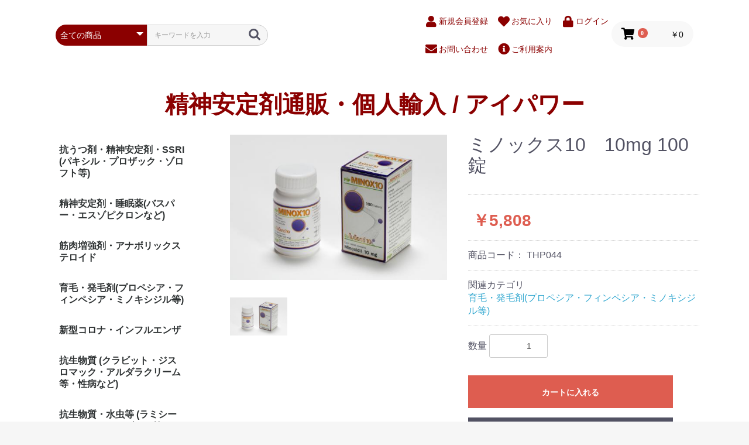

--- FILE ---
content_type: text/html; charset=UTF-8
request_url: https://shopbo.jp/products/detail/689
body_size: 10128
content:
<!doctype html>
<html lang="ja">
<head prefix="og: http://ogp.me/ns# fb: http://ogp.me/ns/fb# product: http://ogp.me/ns/product#">
    <meta charset="utf-8">
    <meta name="viewport" content="width=device-width, initial-scale=1, shrink-to-fit=no">
    <meta name="eccube-csrf-token" content="OJKlhlhIVscAWUiQe00N2ql59N8zz4qNZAjRhV9xOG0">
    <title>精神安定剤通販・個人輸入 / アイパワー / ミノックス10　10mg 100錠</title>
                        <link rel="icon" type="image/jpeg" sizes="32x32"   href="/html/user_data/assets/img/common/favicon.jpg">
    <link rel="icon" type="image/jpeg" sizes="192x192" href="/html/user_data/assets/img/common/favicon-192.jpg">
    <link rel="apple-touch-icon" href="/html/user_data/assets/img/common/favicon.jpg">
    <link rel="stylesheet" href="https://maxcdn.bootstrapcdn.com/bootstrap/3.3.7/css/bootstrap.min.css">
    <link rel="stylesheet" href="https://use.fontawesome.com/releases/v5.3.1/css/all.css" integrity="sha384-mzrmE5qonljUremFsqc01SB46JvROS7bZs3IO2EmfFsd15uHvIt+Y8vEf7N7fWAU" crossorigin="anonymous">
    <link rel="stylesheet" href="//cdn.jsdelivr.net/jquery.slick/1.6.0/slick.css">
    <link rel="stylesheet" href="/html/template/default/assets/css/style.css">
        <style>

        .slick-slider {
            margin-bottom: 30px;
        }

        .slick-dots {
            position: absolute;
            bottom: -45px;
            display: block;
            width: 100%;
            padding: 0;
            list-style: none;
            text-align: center;
        }

        .slick-dots li {
            position: relative;
            display: inline-block;
            width: 20px;
            height: 20px;
            margin: 0 5px;
            padding: 0;

            cursor: pointer;
        }

        .slick-dots li button {
            font-size: 0;
            line-height: 0;
            display: block;
            width: 20px;
            height: 20px;
            padding: 5px;
            cursor: pointer;
            color: transparent;
            border: 0;
            outline: none;
            background: transparent;
        }

        .slick-dots li button:hover,
        .slick-dots li button:focus {
            outline: none;
        }

        .slick-dots li button:hover:before,
        .slick-dots li button:focus:before {
            opacity: 1;
        }

        .slick-dots li button:before {
            content: " ";
            line-height: 20px;
            position: absolute;
            top: 0;
            left: 0;
            width: 12px;
            height: 12px;
            text-align: center;
            opacity: .25;
            background-color: black;
            border-radius: 50%;

        }

        .slick-dots li.slick-active button:before {
            opacity: .75;
            background-color: black;
        }

        .slick-dots li button.thumbnail img {
            width: 0;
            height: 0;
        }

    </style>
    <script src="https://code.jquery.com/jquery-3.3.1.min.js" integrity="sha256-FgpCb/KJQlLNfOu91ta32o/NMZxltwRo8QtmkMRdAu8=" crossorigin="anonymous"></script>
    <script>
        $(function() {
            $.ajaxSetup({
                'headers': {
                    'ECCUBE-CSRF-TOKEN': $('meta[name="eccube-csrf-token"]').attr('content')
                }
            });
        });
    </script>
                    <link rel="stylesheet" href="/html/user_data/assets/css/customize.css">
    <!-- Global site tag (gtag.js) - Google Analytics -->
    <script async src="https://www.googletagmanager.com/gtag/js?id=G-14BDK6N0WS"></script>
    <script>
        window.dataLayer = window.dataLayer || [];
        function gtag(){dataLayer.push(arguments);}
        gtag('js', new Date());
        gtag('config', 'G\u002D14BDK6N0WS');
    </script>
</head>
<body id="page_product_detail" class="product_page">

<div class="ec-layoutRole">
                <div class="ec-layoutRole__header">
                <!-- ▼ヘッダー(商品検索・ログインナビ・カート) -->
            <div class="ec-headerNaviRole">
    <div class="ec-headerNaviRole__left">
        <div class="ec-headerNaviRole__search">
            
<div class="ec-headerSearch">
    <form method="get" class="searchform" action="/products/list">
        <div class="ec-headerSearch__category">
            <div class="ec-select ec-select_search">
                            <select name="category_id" class="category_id"><option value="">全ての商品</option><option value="28">抗うつ剤・精神安定剤・SSRI (パキシル・プロザック・ゾロフト等)</option><option value="29">精神安定剤・睡眠薬(バスパー・エスゾピクロンなど)</option><option value="31">筋肉増強剤・アナボリックステロイド</option><option value="41">育毛・発毛剤(プロペシア・フィンペシア・ミノキシジル等)</option><option value="52">新型コロナ・インフルエンザ</option><option value="40">抗生物質 (クラビット・ジスロマック・アルダラクリーム 等・性病など)</option><option value="39">抗生物質・水虫等 (ラミシール・イトラコナゾール等)</option><option value="38">抗生物質 (その他等)</option><option value="43">ED薬・勃起不全(タダリス・カマグラ・シアリス・レビトラなど)</option><option value="42">早漏防止・ペニス増大</option><option value="35">利尿剤(トラセミド・ラシックス等)</option><option value="50">あがり症（インデラルなど）</option><option value="37">性病・肝炎・ピロリ菌、検査キット</option><option value="36">ダイエット・減量・食欲制御剤・ゼニカル</option><option value="34">避妊薬・ピル・アフターピル・マーベロン・トリキュラー</option><option value="32">女性ホルモン・黄体ホルモン</option><option value="33">まつ毛育毛・ルミガンなど</option><option value="25">スマートドラッグ（ピラセタム等）</option><option value="30">成長ホルモン</option><option value="27">美肌・美白・プラセンタ</option><option value="26">ニキビ(にきび)</option><option value="24">禁煙治療薬（チャンピックスなど）</option><option value="23">片頭痛・偏頭痛</option><option value="22">鎮痛剤・痛み止め (キシロカイン・ロキソニン・ボルタレン・アスピリン等)</option><option value="21">糖尿病・高血圧（メトホルミン・グルコバイ・ノルバスク等）</option><option value="20">花粉症(アレルギーなど)</option><option value="18">ぜんそく・痛風(ザイロリックなど)</option><option value="17">肝機能改善</option><option value="46">禁酒・断酒補助剤・抗酒癖剤</option><option value="16">胃潰瘍・逆流性食道炎など</option><option value="15">皮膚の炎症・かゆみ (ベトネベートクリーム・ザイザル等)</option><option value="47">抗癌剤</option><option value="14">痔(ぢ)</option><option value="49">てんかん・リューマチ治療薬</option><option value="44">コレステロール低下薬(リピトールなど)</option><option value="12">媚薬・ナイトサプリ</option><option value="11">錠剤カッター (ピルカッター等)</option></select>
    
            </div>
        </div>
        <div class="ec-headerSearch__keyword">
            <div class="ec-input">
                <input type="search" name="name" maxlength="50" class="search-name" placeholder="キーワードを入力" />
                <button class="ec-headerSearch__keywordBtn" type="submit">
                    <div class="ec-icon">
                        <img src="/html/template/default/assets/icon/search-dark.svg" alt="">
                    </div>
                </button>
            </div>
        </div>
    </form>
</div>

        </div>
        <div class="ec-headerRole__navSP">
            
<div class="ec-headerNavSP">
    検索＆<br>
    商品カテゴリー
</div>
        </div>
    </div>
    <div class="ec-headerNaviRole__right">
        <div class="ec-headerNaviRole__nav">
            
<div class="ec-headerNav"><div class="ec-headerNav__item"><a href="https://shopbo.jp/entry"><i class="ec-headerNav__itemIcon fas fa-user fa-fw"></i><span class="ec-headerNav__itemLink">新規会員登録</span></a></div><div class="ec-headerNav__item"><a href="https://shopbo.jp/mypage/favorite"><i class="ec-headerNav__itemIcon fas fa-heart fa-fw"></i><span class="ec-headerNav__itemLink">お気に入り</span></a></div><div class="ec-headerNav__item"><a href="https://shopbo.jp/mypage/login"><i class="ec-headerNav__itemIcon fas fa-lock fa-fw"></i><span class="ec-headerNav__itemLink">ログイン</span></a></div></div><div class="ec-headerNav"><div class="ec-headerNav__item"><a href="https://shopbo.jp/user_data/inq2"><i class="ec-headerNav__itemIcon fas fa-envelope fa-fw"></i><span class="ec-headerNav__itemLink">お問い合わせ</span></a></div><div class="ec-headerNav__item"><a href="https://shopbo.jp/user_data/guide"><i class="ec-headerNav__itemIcon fas fa-info-circle fa-fw"></i><span class="ec-headerNav__itemLink">ご利用案内</span></a></div></div>
        </div>
        <div class="ec-headerRole__cart">
            <div class="ec-cartNaviWrap">
    <div class="ec-cartNavi">
        <i class="ec-cartNavi__icon fas fa-shopping-cart">
            <span class="ec-cartNavi__badge">0</span>
        </i>
        <div class="ec-cartNavi__label">
            <div class="ec-cartNavi__price">￥0</div>
        </div>
    </div>
            <div class="ec-cartNaviNull">
            <div class="ec-cartNaviNull__message">
                <p>現在カート内に商品はございません。</p>
            </div>
        </div>
    </div>

        </div>
    </div>
</div>

        <!-- ▲ヘッダー(商品検索・ログインナビ・カート) -->
    <!-- ▼ロゴ -->
            <div class="ec-headerRole">
    <div class="ec-headerRole__title">
        <div class="ec-headerTitle">
            <div class="ec-headerTitle__title">
                <h1>
                    <a href="https://shopbo.jp/">
                        精神安定剤通販・個人輸入 / アイパワー
                    </a>
                </h1>
            </div>
        </div>
    </div>
</div>

        <!-- ▲ロゴ -->

        </div>
    
        
    <div class="ec-layoutRole__contents">
                            <div class="ec-layoutRole__left">
                    <!-- ▼カテゴリナビ(PC) -->
            


<div class="ec-categoryNaviRole">
    <div class="ec-itemNav">
        <ul class="ec-itemNav__nav">
                            <li>
                            <a href="https://shopbo.jp/products/list?category_id=28">
        抗うつ剤・精神安定剤・SSRI (パキシル・プロザック・ゾロフト等)
    </a>
    
                </li>
                            <li>
                            <a href="https://shopbo.jp/products/list?category_id=29">
        精神安定剤・睡眠薬(バスパー・エスゾピクロンなど)
    </a>
    
                </li>
                            <li>
                            <a href="https://shopbo.jp/products/list?category_id=31">
        筋肉増強剤・アナボリックステロイド
    </a>
    
                </li>
                            <li>
                            <a href="https://shopbo.jp/products/list?category_id=41">
        育毛・発毛剤(プロペシア・フィンペシア・ミノキシジル等)
    </a>
    
                </li>
                            <li>
                            <a href="https://shopbo.jp/products/list?category_id=52">
        新型コロナ・インフルエンザ
    </a>
    
                </li>
                            <li>
                            <a href="https://shopbo.jp/products/list?category_id=40">
        抗生物質 (クラビット・ジスロマック・アルダラクリーム 等・性病など)
    </a>
    
                </li>
                            <li>
                            <a href="https://shopbo.jp/products/list?category_id=39">
        抗生物質・水虫等 (ラミシール・イトラコナゾール等)
    </a>
    
                </li>
                            <li>
                            <a href="https://shopbo.jp/products/list?category_id=38">
        抗生物質 (その他等)
    </a>
    
                </li>
                            <li>
                            <a href="https://shopbo.jp/products/list?category_id=43">
        ED薬・勃起不全(タダリス・カマグラ・シアリス・レビトラなど)
    </a>
    
                </li>
                            <li>
                            <a href="https://shopbo.jp/products/list?category_id=42">
        早漏防止・ペニス増大
    </a>
    
                </li>
                            <li>
                            <a href="https://shopbo.jp/products/list?category_id=35">
        利尿剤(トラセミド・ラシックス等)
    </a>
    
                </li>
                            <li>
                            <a href="https://shopbo.jp/products/list?category_id=50">
        あがり症（インデラルなど）
    </a>
    
                </li>
                            <li>
                            <a href="https://shopbo.jp/products/list?category_id=37">
        性病・肝炎・ピロリ菌、検査キット
    </a>
    
                </li>
                            <li>
                            <a href="https://shopbo.jp/products/list?category_id=36">
        ダイエット・減量・食欲制御剤・ゼニカル
    </a>
    
                </li>
                            <li>
                            <a href="https://shopbo.jp/products/list?category_id=34">
        避妊薬・ピル・アフターピル・マーベロン・トリキュラー
    </a>
    
                </li>
                            <li>
                            <a href="https://shopbo.jp/products/list?category_id=32">
        女性ホルモン・黄体ホルモン
    </a>
    
                </li>
                            <li>
                            <a href="https://shopbo.jp/products/list?category_id=33">
        まつ毛育毛・ルミガンなど
    </a>
    
                </li>
                            <li>
                            <a href="https://shopbo.jp/products/list?category_id=25">
        スマートドラッグ（ピラセタム等）
    </a>
    
                </li>
                            <li>
                            <a href="https://shopbo.jp/products/list?category_id=30">
        成長ホルモン
    </a>
    
                </li>
                            <li>
                            <a href="https://shopbo.jp/products/list?category_id=27">
        美肌・美白・プラセンタ
    </a>
    
                </li>
                            <li>
                            <a href="https://shopbo.jp/products/list?category_id=26">
        ニキビ(にきび)
    </a>
    
                </li>
                            <li>
                            <a href="https://shopbo.jp/products/list?category_id=24">
        禁煙治療薬（チャンピックスなど）
    </a>
    
                </li>
                            <li>
                            <a href="https://shopbo.jp/products/list?category_id=23">
        片頭痛・偏頭痛
    </a>
    
                </li>
                            <li>
                            <a href="https://shopbo.jp/products/list?category_id=22">
        鎮痛剤・痛み止め (キシロカイン・ロキソニン・ボルタレン・アスピリン等)
    </a>
    
                </li>
                            <li>
                            <a href="https://shopbo.jp/products/list?category_id=21">
        糖尿病・高血圧（メトホルミン・グルコバイ・ノルバスク等）
    </a>
    
                </li>
                            <li>
                            <a href="https://shopbo.jp/products/list?category_id=20">
        花粉症(アレルギーなど)
    </a>
    
                </li>
                            <li>
                            <a href="https://shopbo.jp/products/list?category_id=18">
        ぜんそく・痛風(ザイロリックなど)
    </a>
    
                </li>
                            <li>
                            <a href="https://shopbo.jp/products/list?category_id=17">
        肝機能改善
    </a>
    
                </li>
                            <li>
                            <a href="https://shopbo.jp/products/list?category_id=46">
        禁酒・断酒補助剤・抗酒癖剤
    </a>
    
                </li>
                            <li>
                            <a href="https://shopbo.jp/products/list?category_id=16">
        胃潰瘍・逆流性食道炎など
    </a>
    
                </li>
                            <li>
                            <a href="https://shopbo.jp/products/list?category_id=15">
        皮膚の炎症・かゆみ (ベトネベートクリーム・ザイザル等)
    </a>
    
                </li>
                            <li>
                            <a href="https://shopbo.jp/products/list?category_id=47">
        抗癌剤
    </a>
    
                </li>
                            <li>
                            <a href="https://shopbo.jp/products/list?category_id=14">
        痔(ぢ)
    </a>
    
                </li>
                            <li>
                            <a href="https://shopbo.jp/products/list?category_id=49">
        てんかん・リューマチ治療薬
    </a>
    
                </li>
                            <li>
                            <a href="https://shopbo.jp/products/list?category_id=44">
        コレステロール低下薬(リピトールなど)
    </a>
    
                </li>
                            <li>
                            <a href="https://shopbo.jp/products/list?category_id=12">
        媚薬・ナイトサプリ
    </a>
    
                </li>
                            <li>
                            <a href="https://shopbo.jp/products/list?category_id=11">
        錠剤カッター (ピルカッター等)
    </a>
    
                </li>
                    </ul>
    </div>
</div>

        <!-- ▲カテゴリナビ(PC) -->

            </div>
        
                                    
        <div class="ec-layoutRole__mainWithColumn">
                        
                            <div class="ec-productRole">
        <div class="ec-grid2">
            <div class="ec-grid2__cell">
                <div class="ec-sliderItemRole">

                    <div class="item_visual">
                                                    <div class="slide-item"><img src="/html/upload/save_image/09141527_55f668dcdcf4b.jpg"></div>
                                            </div>
                    <div class="item_nav">
                                                    <div class="slideThumb" data-index="0"><img src="/html/upload/save_image/09141527_55f668dcdcf4b.jpg"></div>
                                            </div>
                </div>
            </div>
            <div class="ec-grid2__cell">
                <div class="ec-productRole__profile">
                                        <div class="ec-productRole__title">
                        <h2 class="ec-headingTitle">ミノックス10　10mg 100錠</h2>
                    </div>
                                        <ul class="ec-productRole__tags">
                                            </ul>
                                                                                                                            <div class="ec-productRole__price">
                                                    <div class="ec-price">
                                <span class="ec-price__price">￥5,808</span>
                            </div>
                                            </div>
                                                                <div class="ec-productRole__code">
                            商品コード： <span class="product-code-default">THP044</span>
                        </div>
                                                                                    <div class="ec-productRole__category">
                            <div>関連カテゴリ</div>
                                                            <ul>
                                    <li>
                                                                                    <a href="https://shopbo.jp/products/list?category_id=41">育毛・発毛剤(プロペシア・フィンペシア・ミノキシジル等)</a>                                    </li>
                                </ul>
                                                    </div>
                                        <form action="https://shopbo.jp/products/add_cart/689" method="post" id="form1" name="form1">
                                                    <div class="ec-productRole__actions">
                                                                <div class="ec-numberInput"><span>数量</span>
                                    <input type="number" id="quantity" name="quantity" required="required" min="1" maxlength="" class="form-control" value="1" />
                                    
                                </div>
                            </div>
                            <div class="ec-productRole__btn">
                                <button type="submit" class="ec-blockBtn--action add-cart">
                                    カートに入れる
                                </button>
                            </div>
                        
                        <input type="hidden" id="product_id" name="product_id" value="689" /><input type="hidden" id="ProductClass" name="ProductClass" value="697" /><input type="hidden" id="_token" name="_token" value="SW-OmERfovcS_Conhxs7p8MD5kIBUFZl7Uhel15dNmY" />
                    </form>
                    <div class="ec-modal">
                        <input type="checkbox" id="ec-modal-checkbox" class="checkbox">
                        <div class="ec-modal-overlay">
                            <label for="ec-modal-checkbox" class="ec-modal-overlay-close"></label>
                            <div class="ec-modal-wrap">
                                <label for="ec-modal-checkbox" class="ec-modal-close"><span class="ec-icon"><img src="/html/template/default/assets/icon/cross-dark.svg" alt=""/></span></label>
                                <div id="ec-modal-header" class="text-center">カートに追加しました。</div>
                                <div class="ec-modal-box">
                                    <div class="ec-role">
                                        <label for="ec-modal-checkbox" class="ec-inlineBtn--cancel">お買い物を続ける</label>
                                        <a href="https://shopbo.jp/cart" class="ec-inlineBtn--action">カートへ進む</a>
                                    </div>
                                </div>
                            </div>
                        </div>
                    </div>
                                            <form action="https://shopbo.jp/products/add_favorite/689" method="post">
                            <div class="ec-productRole__btn">
                                                                    <button type="submit" id="favorite" class="ec-blockBtn--cancel">
                                        お気に入りに追加
                                    </button>
                                                            </div>
                        </form>
                                        <div class="ec-productRole__description">ミノキシジルの経口薬(飲み薬)<br />
<br />
有効成分ミノキシジルって知っていますか??これには、血管拡張作用がまずあります。それが頭皮の血行を促せますので、毛根を刺激しつつ栄養を与えると言われています。発毛には高い効果が見られます。<br />
<br />
毛が生えないで悩んでいる方でも、発毛が効果的に起こります!最近髪の毛が薄くなってきて、どうしても改善させたい方に使用が推奨されます。<br />
<br />
これまで悩んできた方でも、有効成分ミノキシジルが存在する商品を使えば解決できます。<br />
<br />
製造元 : PRESIDENT INTER PHARMA CO., LTD.<br />
<br />
原産地 : Thailand <br />
<br />
Minoxidil Tablet(ミノキシジルタブレット)<br />
<br />
人気商品<br />
<br />
ロゲインや日本でのリアップで有名な有効成分ミノキシジルの経口薬(飲み薬)である、ロニテンのジェネリック廉価版、成分同一<br />
<br />
ミノキシジルはアメリカのアップジョン社が開発した発毛促進成分です。毛細血管を拡張させて血圧を下げる効果があり、もともとは高血圧患者に使用する経口血圧降下剤として開発された薬品でした。<br />
<br />
ミノキシジルの歴史は意外と長く1970年台から臨床の現場で使用されていましたが、副作用として多毛症の報告が相次ぎ、外用薬として頭髪に使用する試験をおこなったところ男性の薄毛に対して高い発毛効果が見られ、有効な成分であることが発表されました。<br />
<br />
■　輸　送 1週間前後で到着予定 <br />
<br />
■　発　送 タイ
                    </div>
                </div>
            </div>
        </div>
            </div>
            <script type="application/ld+json">
            [{"@context":"http:\/\/schema.org","@type":"Product","name":"\u30df\u30ce\u30c3\u30af\u30b910\u300010mg 100\u9320","offers":[{"@type":"Offer","name":"\u30df\u30ce\u30c3\u30af\u30b910\u300010mg 100\u9320","priceCurrency":"JPY","price":"3630.00","itemCondition":"http:\/\/schema.org\/NewCondition","availability":"http:\/\/schema.org\/InStock","seller":{"@type":"Organization","name":null},"url":"\/products\/detail\/689","shippingDetails":{"@type":"OfferShippingDetails","deliveryTime":{"handlingTime":{"minValue":1,"maxValue":3,"unitCode":"DAY"},"transitTime":{"minValue":7,"maxValue":21,"unitCode":"DAY"}},"shippingDestination":{"@type":"DefinedRegion","addressCountry":"JP","addressRegion":["01","02","03","04","05","06","07","08","09","10","11","12","13","14","15","16","17","18","19","20","21","22","23","24","25","26","27","28","29","30","31","32","33","34","35","36","37","38","39","40","41","42","43","44","45","46","47"]},"shippingRate":{"@type":"MonetaryAmount","minValue":"500.00","maxValue":"500.00","currency":"JPY"}}}],"image":["\/html\/upload\/save_image\/09141527_55f668dcdcf4b.jpg"],"description":"\u30df\u30ce\u30ad\u30b7\u30b8\u30eb\u306e\u7d4c\u53e3\u85ac(\u98f2\u307f\u85ac)","sku":"THP044","brand":{"@type":"Brand","name":"Pharmaceuticals or supplements"},"review":[{"@type":"Review","reviewRating":{"@type":"Rating","ratingValue":5,"bestRating":5},"author":{"@type":"Person","name":"\u5317\u6751"}},{"@type":"Review","reviewRating":{"@type":"Rating","ratingValue":5,"bestRating":5},"author":{"@type":"Person","name":"\u6728\u5c71"}},{"@type":"Review","reviewRating":{"@type":"Rating","ratingValue":4,"bestRating":5},"author":{"@type":"Person","name":"\u30e2\u30c0\u30f3"}},{"@type":"Review","reviewRating":{"@type":"Rating","ratingValue":4,"bestRating":5},"author":{"@type":"Person","name":"\u99ff\u6cb3"}},{"@type":"Review","reviewRating":{"@type":"Rating","ratingValue":5,"bestRating":5},"author":{"@type":"Person","name":"\u5c3e\u8eab"}},{"@type":"Review","reviewRating":{"@type":"Rating","ratingValue":4,"bestRating":5},"author":{"@type":"Person","name":"\u30b1\u30e9\u30fc"}},{"@type":"Review","reviewRating":{"@type":"Rating","ratingValue":5,"bestRating":5},"author":{"@type":"Person","name":"\u6edd\u4e95"}},{"@type":"Review","reviewRating":{"@type":"Rating","ratingValue":5,"bestRating":5},"author":{"@type":"Person","name":"\u4f50\u539f"}},{"@type":"Review","reviewRating":{"@type":"Rating","ratingValue":4,"bestRating":5},"author":{"@type":"Person","name":"\u30de\u30eb\u30bf"}}],"aggregateRating":{"@type":"AggregateRating","ratingValue":4.6,"reviewCount":9,"bestRating":5}},{"@context":"https:\/\/schema.org","@type":"BreadcrumbList","itemListElement":[{"@type":"ListItem","position":1,"name":"\u7cbe\u795e\u5b89\u5b9a\u5264\u901a\u8ca9\u30fb\u500b\u4eba\u8f38\u5165 \/ \u30a2\u30a4\u30d1\u30ef\u30fc","item":"https:\/\/shopbo.jp\/"},{"@type":"ListItem","position":2,"name":"\u80b2\u6bdb\u30fb\u767a\u6bdb\u5264(\u30d7\u30ed\u30da\u30b7\u30a2\u30fb\u30d5\u30a3\u30f3\u30da\u30b7\u30a2\u30fb\u30df\u30ce\u30ad\u30b7\u30b8\u30eb\u7b49)","item":"https:\/\/shopbo.jp\/products\/list?category_id=41"},{"@type":"ListItem","position":3,"name":"\u30df\u30ce\u30c3\u30af\u30b910\u300010mg 100\u9320"}]}]
        </script>
    
                                </div>

                    </div>

        
                <div class="ec-layoutRole__footer">
                <!-- ▼フッター -->
            <div class="ec-footerRole">
    <div class="ec-footerRole__inner">
        <ul class="ec-footerNavi">
            <li class="ec-footerNavi__link left_menu_open">
                <a href="javascript:">検索＆商品カテゴリー</a>
            </li>
            <li class="ec-footerNavi__link">
                <a href="https://shopbo.jp/user_data/inq2">お問い合わせ</a>
            </li>
            <li class="ec-footerNavi__link">
                <a href="https://shopbo.jp/help/tradelaw">特定商取引法に基づく表記</a>
            </li>
            <li class="ec-footerNavi__link">
                <a href="https://shopbo.jp/user_data/guide">ご利用案内</a>
            </li>
        </ul>
        <div class="ec-footerTitle">
            <div class="ec-footerTitle__logo">
                <a href="https://shopbo.jp/">精神安定剤通販・個人輸入 / アイパワー</a>
            </div>
            <div class="ec-footerTitle__copyright">copyright (c) 精神安定剤通販・個人輸入 / アイパワー all rights reserved.</div>
        </div>
    </div>
</div>
        <!-- ▲フッター -->

        </div>
    </div><!-- ec-layoutRole -->

<div class="ec-overlayRole"></div>
<div class="ec-drawerRoleClose"><i class="fas fa-times"></i></div>
<div class="ec-drawerRole">
                    <!-- ▼商品検索 -->
            
<div class="ec-headerSearch">
    <form method="get" class="searchform" action="/products/list">
        <div class="ec-headerSearch__category">
            <div class="ec-select ec-select_search">
                            <select name="category_id" class="category_id"><option value="">全ての商品</option><option value="28">抗うつ剤・精神安定剤・SSRI (パキシル・プロザック・ゾロフト等)</option><option value="29">精神安定剤・睡眠薬(バスパー・エスゾピクロンなど)</option><option value="31">筋肉増強剤・アナボリックステロイド</option><option value="41">育毛・発毛剤(プロペシア・フィンペシア・ミノキシジル等)</option><option value="52">新型コロナ・インフルエンザ</option><option value="40">抗生物質 (クラビット・ジスロマック・アルダラクリーム 等・性病など)</option><option value="39">抗生物質・水虫等 (ラミシール・イトラコナゾール等)</option><option value="38">抗生物質 (その他等)</option><option value="43">ED薬・勃起不全(タダリス・カマグラ・シアリス・レビトラなど)</option><option value="42">早漏防止・ペニス増大</option><option value="35">利尿剤(トラセミド・ラシックス等)</option><option value="50">あがり症（インデラルなど）</option><option value="37">性病・肝炎・ピロリ菌、検査キット</option><option value="36">ダイエット・減量・食欲制御剤・ゼニカル</option><option value="34">避妊薬・ピル・アフターピル・マーベロン・トリキュラー</option><option value="32">女性ホルモン・黄体ホルモン</option><option value="33">まつ毛育毛・ルミガンなど</option><option value="25">スマートドラッグ（ピラセタム等）</option><option value="30">成長ホルモン</option><option value="27">美肌・美白・プラセンタ</option><option value="26">ニキビ(にきび)</option><option value="24">禁煙治療薬（チャンピックスなど）</option><option value="23">片頭痛・偏頭痛</option><option value="22">鎮痛剤・痛み止め (キシロカイン・ロキソニン・ボルタレン・アスピリン等)</option><option value="21">糖尿病・高血圧（メトホルミン・グルコバイ・ノルバスク等）</option><option value="20">花粉症(アレルギーなど)</option><option value="18">ぜんそく・痛風(ザイロリックなど)</option><option value="17">肝機能改善</option><option value="46">禁酒・断酒補助剤・抗酒癖剤</option><option value="16">胃潰瘍・逆流性食道炎など</option><option value="15">皮膚の炎症・かゆみ (ベトネベートクリーム・ザイザル等)</option><option value="47">抗癌剤</option><option value="14">痔(ぢ)</option><option value="49">てんかん・リューマチ治療薬</option><option value="44">コレステロール低下薬(リピトールなど)</option><option value="12">媚薬・ナイトサプリ</option><option value="11">錠剤カッター (ピルカッター等)</option></select>
    
            </div>
        </div>
        <div class="ec-headerSearch__keyword">
            <div class="ec-input">
                <input type="search" name="name" maxlength="50" class="search-name" placeholder="キーワードを入力" />
                <button class="ec-headerSearch__keywordBtn" type="submit">
                    <div class="ec-icon">
                        <img src="/html/template/default/assets/icon/search-dark.svg" alt="">
                    </div>
                </button>
            </div>
        </div>
    </form>
</div>

        <!-- ▲商品検索 -->
    <!-- ▼カテゴリナビ(SP) -->
            


<div class="ec-headerCategoryArea">
    <div class="ec-headerCategoryArea__heading">
        <p>カテゴリ一覧</p>
    </div>
    <div class="ec-itemNav">
        <ul class="ec-itemNav__nav">
                            <li>
                            <a href="https://shopbo.jp/products/list?category_id=28">
        抗うつ剤・精神安定剤・SSRI (パキシル・プロザック・ゾロフト等)
    </a>
    
                </li>
                            <li>
                            <a href="https://shopbo.jp/products/list?category_id=29">
        精神安定剤・睡眠薬(バスパー・エスゾピクロンなど)
    </a>
    
                </li>
                            <li>
                            <a href="https://shopbo.jp/products/list?category_id=31">
        筋肉増強剤・アナボリックステロイド
    </a>
    
                </li>
                            <li>
                            <a href="https://shopbo.jp/products/list?category_id=41">
        育毛・発毛剤(プロペシア・フィンペシア・ミノキシジル等)
    </a>
    
                </li>
                            <li>
                            <a href="https://shopbo.jp/products/list?category_id=52">
        新型コロナ・インフルエンザ
    </a>
    
                </li>
                            <li>
                            <a href="https://shopbo.jp/products/list?category_id=40">
        抗生物質 (クラビット・ジスロマック・アルダラクリーム 等・性病など)
    </a>
    
                </li>
                            <li>
                            <a href="https://shopbo.jp/products/list?category_id=39">
        抗生物質・水虫等 (ラミシール・イトラコナゾール等)
    </a>
    
                </li>
                            <li>
                            <a href="https://shopbo.jp/products/list?category_id=38">
        抗生物質 (その他等)
    </a>
    
                </li>
                            <li>
                            <a href="https://shopbo.jp/products/list?category_id=43">
        ED薬・勃起不全(タダリス・カマグラ・シアリス・レビトラなど)
    </a>
    
                </li>
                            <li>
                            <a href="https://shopbo.jp/products/list?category_id=42">
        早漏防止・ペニス増大
    </a>
    
                </li>
                            <li>
                            <a href="https://shopbo.jp/products/list?category_id=35">
        利尿剤(トラセミド・ラシックス等)
    </a>
    
                </li>
                            <li>
                            <a href="https://shopbo.jp/products/list?category_id=50">
        あがり症（インデラルなど）
    </a>
    
                </li>
                            <li>
                            <a href="https://shopbo.jp/products/list?category_id=37">
        性病・肝炎・ピロリ菌、検査キット
    </a>
    
                </li>
                            <li>
                            <a href="https://shopbo.jp/products/list?category_id=36">
        ダイエット・減量・食欲制御剤・ゼニカル
    </a>
    
                </li>
                            <li>
                            <a href="https://shopbo.jp/products/list?category_id=34">
        避妊薬・ピル・アフターピル・マーベロン・トリキュラー
    </a>
    
                </li>
                            <li>
                            <a href="https://shopbo.jp/products/list?category_id=32">
        女性ホルモン・黄体ホルモン
    </a>
    
                </li>
                            <li>
                            <a href="https://shopbo.jp/products/list?category_id=33">
        まつ毛育毛・ルミガンなど
    </a>
    
                </li>
                            <li>
                            <a href="https://shopbo.jp/products/list?category_id=25">
        スマートドラッグ（ピラセタム等）
    </a>
    
                </li>
                            <li>
                            <a href="https://shopbo.jp/products/list?category_id=30">
        成長ホルモン
    </a>
    
                </li>
                            <li>
                            <a href="https://shopbo.jp/products/list?category_id=27">
        美肌・美白・プラセンタ
    </a>
    
                </li>
                            <li>
                            <a href="https://shopbo.jp/products/list?category_id=26">
        ニキビ(にきび)
    </a>
    
                </li>
                            <li>
                            <a href="https://shopbo.jp/products/list?category_id=24">
        禁煙治療薬（チャンピックスなど）
    </a>
    
                </li>
                            <li>
                            <a href="https://shopbo.jp/products/list?category_id=23">
        片頭痛・偏頭痛
    </a>
    
                </li>
                            <li>
                            <a href="https://shopbo.jp/products/list?category_id=22">
        鎮痛剤・痛み止め (キシロカイン・ロキソニン・ボルタレン・アスピリン等)
    </a>
    
                </li>
                            <li>
                            <a href="https://shopbo.jp/products/list?category_id=21">
        糖尿病・高血圧（メトホルミン・グルコバイ・ノルバスク等）
    </a>
    
                </li>
                            <li>
                            <a href="https://shopbo.jp/products/list?category_id=20">
        花粉症(アレルギーなど)
    </a>
    
                </li>
                            <li>
                            <a href="https://shopbo.jp/products/list?category_id=18">
        ぜんそく・痛風(ザイロリックなど)
    </a>
    
                </li>
                            <li>
                            <a href="https://shopbo.jp/products/list?category_id=17">
        肝機能改善
    </a>
    
                </li>
                            <li>
                            <a href="https://shopbo.jp/products/list?category_id=46">
        禁酒・断酒補助剤・抗酒癖剤
    </a>
    
                </li>
                            <li>
                            <a href="https://shopbo.jp/products/list?category_id=16">
        胃潰瘍・逆流性食道炎など
    </a>
    
                </li>
                            <li>
                            <a href="https://shopbo.jp/products/list?category_id=15">
        皮膚の炎症・かゆみ (ベトネベートクリーム・ザイザル等)
    </a>
    
                </li>
                            <li>
                            <a href="https://shopbo.jp/products/list?category_id=47">
        抗癌剤
    </a>
    
                </li>
                            <li>
                            <a href="https://shopbo.jp/products/list?category_id=14">
        痔(ぢ)
    </a>
    
                </li>
                            <li>
                            <a href="https://shopbo.jp/products/list?category_id=49">
        てんかん・リューマチ治療薬
    </a>
    
                </li>
                            <li>
                            <a href="https://shopbo.jp/products/list?category_id=44">
        コレステロール低下薬(リピトールなど)
    </a>
    
                </li>
                            <li>
                            <a href="https://shopbo.jp/products/list?category_id=12">
        媚薬・ナイトサプリ
    </a>
    
                </li>
                            <li>
                            <a href="https://shopbo.jp/products/list?category_id=11">
        錠剤カッター (ピルカッター等)
    </a>
    
                </li>
                    </ul>
    </div>
</div>

        <!-- ▲カテゴリナビ(SP) -->
    <!-- ▼ログインナビ(SP) -->
            
<div class="ec-headerLinkArea">
    <div class="ec-headerLink__list">
        <a class="ec-headerLink__item" href="https://shopbo.jp/cart">
            <div class="ec-headerLink__icon">
                <i class="fas fa-shopping-cart fa-fw"></i>
            </div>
            <span>カートを見る</span>
        </a>
                    <a class="ec-headerLink__item" href="https://shopbo.jp/entry">
                <div class="ec-headerLink__icon">
                    <i class="fas fa-user fa-fw"></i>
                </div>
                <span>新規会員登録</span>
            </a>
                            <a class="ec-headerLink__item" href="https://shopbo.jp/mypage/favorite">
                    <div class="ec-headerLink__icon">
                        <i class="fas fa-heart fa-fw"></i>
                    </div>
                    <span>お気に入り</span>
                </a>
                        <a class="ec-headerLink__item" href="https://shopbo.jp/mypage/login">
                <div class="ec-headerLink__icon">
                    <i class="fas fa-lock fa-fw"></i>
                </div>
                <span>ログイン</span>
            </a>
                <a class="ec-headerLink__item" href="https://shopbo.jp/">
            <div class="ec-headerLink__icon">
                <i class="fas fa-home fa-fw"></i>
            </div>
            <span>ホームに戻る</span>
        </a>
    </div>
</div>

        <!-- ▲ログインナビ(SP) -->

    </div>
<div class="ec-blockTopBtn pagetop">ページトップへ</div>
<script src="https://maxcdn.bootstrapcdn.com/bootstrap/3.3.7/js/bootstrap.min.js"></script>
<script src="https://cdn.jsdelivr.net/jquery.slick/1.6.0/slick.min.js"></script>
<script>
var eccube_lang = {
    "common.delete_confirm":"削除してもよろしいですか?"
}
</script><script src="/html/template/default/assets/js/function.js"></script>
<script src="/html/template/default/assets/js/eccube.js"></script>
    <script>
        eccube.classCategories = {"__unselected":{"__unselected":{"name":"\u9078\u629e\u3057\u3066\u304f\u3060\u3055\u3044","product_class_id":""}},"__unselected2":{"#":{"classcategory_id2":"","name":"","stock_find":true,"price01":"","price02":"3,630","price01_inc_tax":"","price02_inc_tax":"5,808","product_class_id":"697","product_code":"THP044","sale_type":"1"}}};

        // 規格2に選択肢を割り当てる。
        function fnSetClassCategories(form, classcat_id2_selected) {
            var $form = $(form);
            var product_id = $form.find('input[name=product_id]').val();
            var $sele1 = $form.find('select[name=classcategory_id1]');
            var $sele2 = $form.find('select[name=classcategory_id2]');
            eccube.setClassCategories($form, product_id, $sele1, $sele2, classcat_id2_selected);
        }

            </script>
    <script>
        $(function() {
            // bfcache無効化
            $(window).bind('pageshow', function(event) {
                if (event.originalEvent.persisted) {
                    location.reload(true);
                }
            });

            $('.item_visual').slick({
                dots: false,
                arrows: false,
                responsive: [{
                    breakpoint: 768,
                    settings: {
                        dots: true
                    }
                }]
            });

            $('.slideThumb').on('click', function() {
                var index = $(this).attr('data-index');
                $('.item_visual').slick('slickGoTo', index, false);
            })
        });
    </script>
    <script>
        $(function() {
            $('.add-cart').on('click', function(event) {
                
                
                // 個数フォームのチェック
                if ($('#quantity').val() < 1) {
                    $('#quantity')[0].setCustomValidity('1以上で入力してください。');
                    return true;
                } else {
                    $('#quantity')[0].setCustomValidity('');
                }

                event.preventDefault();
                $form = $('#form1');
                $.ajax({
                    url: $form.attr('action'),
                    type: $form.attr('method'),
                    data: $form.serialize(),
                    dataType: 'json',
                    beforeSend: function(xhr, settings) {
                        // Buttonを無効にする
                        $('.add-cart').prop('disabled', true);
                    }
                }).done(function(data) {
                    // レスポンス内のメッセージをalertで表示
                    $.each(data.messages, function() {
                        $('#ec-modal-header').text(this);
                    });

                    $('#ec-modal-checkbox').prop('checked', true);

                    // カートブロックを更新する
                    $.ajax({
                        url: "https://shopbo.jp/block/cart",
                        type: 'GET',
                        dataType: 'html'
                    }).done(function(html) {
                        $('.ec-headerRole__cart').html(html);
                    });
                }).fail(function(data) {
                    alert('カートへの追加に失敗しました。');
                }).always(function(data) {
                    // Buttonを有効にする
                    $('.add-cart').prop('disabled', false);
                });
            });
        });
    </script>
                



<style type="text/css">

    #product_review_area {
        border-top: 1px solid #E8E8E8;
        padding-bottom: 0;
        margin-bottom: 20px;
    }

    #product_review_area .ec-rectHeading {
        cursor: pointer;
        margin-top: 20px;
        margin-bottom: 20px;
    }

    #product_review_area .ec-rectHeading.is_active i {
        transform: rotate(180deg);
    }

    #product_review_area .review_list {
        padding-left: 25px;
    }

    #product_review_area .review_list li {
        margin-bottom: 16px;
    }

    #product_review_area .review_list .review_date {
        font-weight: bold;
    }

    #product_review_area .recommend_average {
        margin-left: 16px;
        color: #DE5D50;
    }

    #product_review_area .review_list .recommend_level {
        margin-left: 16px;
        color: #DE5D50;
    }

    #product_review_area .review_list .recommend_name {
        margin-left: 16px;
    }

</style>

<script>
    $(function() {
        $('#product_review_area').appendTo($('div.ec-layoutRole__main, div.ec-layoutRole__mainWithColumn, div.ec-layoutRole__mainBetweenColumn'));

        $('#product_review_area .ec-rectHeading').on('click', function() {
            $content = $('#reviewContent');
            if ($content.css('display') == 'none') {
                $(this).addClass('is_active');
                $content.addClass('is_active');
                $content.slideDown(300);
            } else {
                $(this).removeClass('is_active');
                $content.removeClass('is_active');
                $content.slideUp(300);
            }
            return false;
        });
    });
</script>

<!--▼レビューエリア-->
<div id="product_review_area">
    <div class="ec-role">
                
        <div class="ec-rectHeading is_active">
            <h4>この商品のレビュー
                <!--平均の星の数-->
                <span class="recommend_average">            ★★★★★
</span>
                <!--レビュー数-->
                <span>(9)</span>
                <span class="chevron pull-right">
                    <i class="fas fa-angle-up fa-lg"></i>
                </span>
            </h4>
        </div>
        <div id="reviewContent">
                            <ul class="review_list">
                                            <li>
                            <p class="review_date">
                                <!--投稿日-->
                                2025/10/10

                                <!--投稿者-->
                                <span class="recommend_name">
                                                                                            北村 さん
                                                                                    </span>

                                <!--星の数-->
                                                                                                <span class="recommend_level">
                                                        ★★★★★

                                        </span>
                            </p>

                            <!--タイトル-->
                            <strong>フル活用</strong>

                            <!--レビューコメント-->
                            <p>育毛剤として、ミノックス10　10mg 100錠を使用をさせて頂いてからコンディションが素晴らしいです。<br />
副作用は少しながらありますけど、それでも継続的に安心安全な利用ができるようにはなっています。<br />
今後も、フル活用をしていきます。</p>
                        </li>
                                            <li>
                            <p class="review_date">
                                <!--投稿日-->
                                2025/04/03

                                <!--投稿者-->
                                <span class="recommend_name">
                                                                                            木山 さん
                                                                                    </span>

                                <!--星の数-->
                                                                                                <span class="recommend_level">
                                                        ★★★★★

                                        </span>
                            </p>

                            <!--タイトル-->
                            <strong>素晴らしいメリット</strong>

                            <!--レビューコメント-->
                            <p>AGAには、どうやらミノックス10　10mg 100錠は高い効果が見られるようで愛用をさせて頂くようにしています。<br />
素晴らしいメリットが確保をされていまして、安定したAGA対策を継続をすることができます。</p>
                        </li>
                                            <li>
                            <p class="review_date">
                                <!--投稿日-->
                                2024/09/26

                                <!--投稿者-->
                                <span class="recommend_name">
                                                                                            モダン さん
                                                                                    </span>

                                <!--星の数-->
                                                                                                <span class="recommend_level">
                                                        ★★★★☆

                                        </span>
                            </p>

                            <!--タイトル-->
                            <strong>必要十分</strong>

                            <!--レビューコメント-->
                            <p>友人からの紹介で、ミノックス10　10mg 100錠の利用をスタートするようにはなりました。<br />
初期脱毛や副作用といったデメリットはやや確認がされますけど、得られるメリットというものは必要十分に確保がされているって言えます。</p>
                        </li>
                                            <li>
                            <p class="review_date">
                                <!--投稿日-->
                                2024/03/24

                                <!--投稿者-->
                                <span class="recommend_name">
                                                                                            駿河 さん
                                                                                    </span>

                                <!--星の数-->
                                                                                                <span class="recommend_level">
                                                        ★★★★☆

                                        </span>
                            </p>

                            <!--タイトル-->
                            <strong>高いクオリティ</strong>

                            <!--レビューコメント-->
                            <p>育毛剤では、ミノックス10　10mg 100錠を継続利用をさせて頂いていまして十分なメリットを得ることになっていますよ。<br />
非常にクオリティが高く、これからもコストパフォーマンスが高い個人輸入代行をお願いしたいです。</p>
                        </li>
                                            <li>
                            <p class="review_date">
                                <!--投稿日-->
                                2023/09/10

                                <!--投稿者-->
                                <span class="recommend_name">
                                                                                            尾身 さん
                                                                                    </span>

                                <!--星の数-->
                                                                                                <span class="recommend_level">
                                                        ★★★★★

                                        </span>
                            </p>

                            <!--タイトル-->
                            <strong>期待して</strong>

                            <!--レビューコメント-->
                            <p>主に、AGA男性型脱毛症治療には、ミノックス10　10mg 100錠をよく利用をさせて頂くようにしています。<br />
まさに、ミノックス10　10mgが本物の効果です。<br />
男性型脱毛症AGAでは、大量の髪の毛が抜けたり、発毛がなかなかしないようになります。<br />
そのような場合には、ミノックス10　10mgを用法容量を守って利用されることをお勧めします。<br />
まず、高品質なミノックス10　10mgだから満足はできるはずです。<br />
期待して、ミノックス10　10mgを利用してみましょう。</p>
                        </li>
                                            <li>
                            <p class="review_date">
                                <!--投稿日-->
                                2023/02/24

                                <!--投稿者-->
                                <span class="recommend_name">
                                                                                            ケラー さん
                                                                                    </span>

                                <!--星の数-->
                                                                                                <span class="recommend_level">
                                                        ★★★★☆

                                        </span>
                            </p>

                            <!--タイトル-->
                            <strong>報告あります</strong>

                            <!--レビューコメント-->
                            <p>ミノックス10　10mg 100錠は、とても自分にはあっていますから、前向きな利用をさせていただくことになっています。<br />
もちろん、ミノックス10　10mgの効果には、個人差といったものはあるかもしれませんね。<br />
しかしながら、ミノックス10　10mgを利用していて、AGA男性型脱毛症の症状が改善されたなどの報告はかなりありますね。<br />
また、ミノックス10　10mgを注文し利用させていただきまして改善を試みたいです。</p>
                        </li>
                                            <li>
                            <p class="review_date">
                                <!--投稿日-->
                                2022/11/23

                                <!--投稿者-->
                                <span class="recommend_name">
                                                                                            滝井 さん
                                                                                    </span>

                                <!--星の数-->
                                                                                                <span class="recommend_level">
                                                        ★★★★★

                                        </span>
                            </p>

                            <!--タイトル-->
                            <strong>おすすめです</strong>

                            <!--レビューコメント-->
                            <p>ミノックス10　10mg 100錠を利用してから、しっかりと発毛が起こせるようになっています。<br />
発毛促進なら、人気のミノックス10でして、かなり嬉しいものがあります。<br />
人気の発毛剤として利用させて頂いていまして、ミノックス10とは、副作用も極めて軽度なものとなっています。<br />
ミノックス10単独の利用でも、けっこうな効果がありますけど、プロペシアジェネリックなどを併用しても相乗効果はあるでしょうね。<br />
ミノックス10やプロペシアジェネリックは、おすすめです。</p>
                        </li>
                                            <li>
                            <p class="review_date">
                                <!--投稿日-->
                                2022/05/26

                                <!--投稿者-->
                                <span class="recommend_name">
                                                                                            佐原 さん
                                                                                    </span>

                                <!--星の数-->
                                                                                                <span class="recommend_level">
                                                        ★★★★★

                                        </span>
                            </p>

                            <!--タイトル-->
                            <strong>総合的に</strong>

                            <!--レビューコメント-->
                            <p>ここ数年は、AGA男性型脱毛症や薄毛の問題に、すごく悩まされています。<br />
個人的には、人気商品のミノックス10が、お気に入りでして、育毛剤として、用法容量を守って利用するようにしていればまず間違いなしです。<br />
服用初期には、初期脱毛や副作用が気になってしまうかもしれませんが、ミノックス10を利用していてすごく治療がうまくいくようになるんです。<br />
総合的に見て、ミノックス10をかなり評価をしていますよ。<br />
これからも、ミノックス10とは安全性を最優先にした利用を心がけます。</p>
                        </li>
                                            <li>
                            <p class="review_date">
                                <!--投稿日-->
                                2020/11/30

                                <!--投稿者-->
                                <span class="recommend_name">
                                                                                            マルタ さん
                                                                                    </span>

                                <!--星の数-->
                                                                                                <span class="recommend_level">
                                                        ★★★★☆

                                        </span>
                            </p>

                            <!--タイトル-->
                            <strong>低価格で販売</strong>

                            <!--レビューコメント-->
                            <p>ミノックス10は、海外の通販サイトである、アイパワーさん経由で購入するようにしています。<br />
育毛剤はいろいろとありますが、ミノックス10を非常にしっくりくるように感じます。<br />
どんな育毛剤にも多少のデメリットはありますが、海外のミノックス10とは、ほぼ理想的です。<br />
初期脱毛はありますけど、それでも、継続使用していると、結果的には満足できるようになりますからね。<br />
これからも、低価格で販売してもらえましたら、かなりありがたいです。</p>
                        </li>
                                    </ul>
                    </div>
        <div>
            <a href="https://shopbo.jp/product_review/689/review"
               class="ec-inlineBtn--action">レビューを投稿</a>
        </div>
    </div>
</div>
<!-- ▲レビューエリア -->

    
    <script src="/html/user_data/assets/js/customize.js"></script>
</body>
</html>
